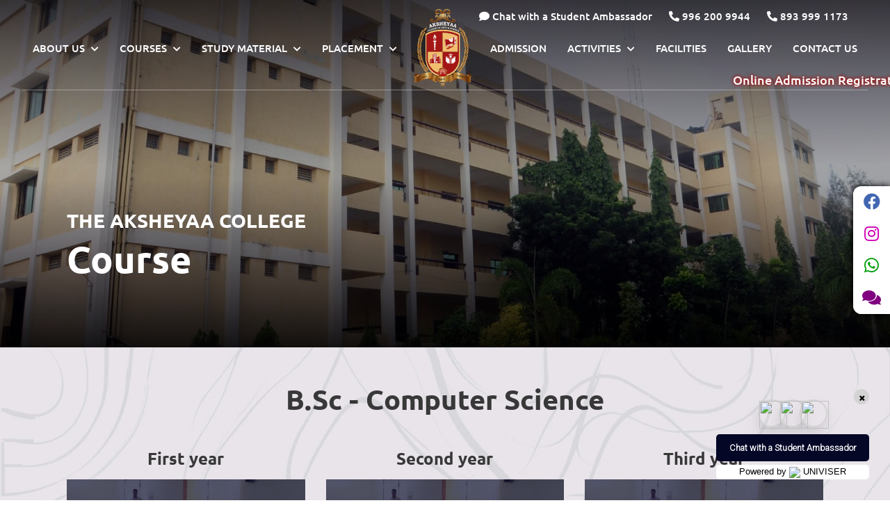

--- FILE ---
content_type: text/html; charset=UTF-8
request_url: https://www.aksheyaacollege.in/bsc-cs-study.php
body_size: 5465
content:
<!doctype html>
<html lang="en">

<head>
    <!-- Required meta tags -->
    <meta charset="utf-8">
    <meta name="viewport" content="width=device-width, initial-scale=1, shrink-to-fit=no">
    <meta name="theme-color" content="#040726" />
    <meta name="keywords" content="Aksheya" />
    <meta name="description" content="Aksheya" />

      <link rel="icon" href="images/favicon.png" type="image/x-icon" />
  <link rel="shortcut icon" href="images/favicon.png" type="image/x-icon" />
    <meta property="og:title" content="Aksheya" />
    <meta property="og:type" content="Website" />
    <meta property="og:url" content="" />
    <meta property="og:image" content="images/logo3.png" />
    <meta property="og:description" content="Aksheya" />
    <meta property="og:site_name" content="Aksheya" />
      <link rel="stylesheet" href="https://pro.fontawesome.com/releases/v5.10.0/css/all.css"
    integrity="sha384-AYmEC3Yw5cVb3ZcuHtOA93w35dYTsvhLPVnYs9eStHfGJvOvKxVfELGroGkvsg+p" crossorigin="anonymous" />
  <!-- Bootstrap CSS -->
  <link rel="stylesheet" href="css/bootstrap.css">
  <link rel="stylesheet" href="css/slick.min.css">
  <link rel="stylesheet" href="css/style.css">
  <link rel="stylesheet" href="css/univiser_popup_style.css">
  <!-- Global site tag (gtag.js) - Google Analytics -->

<script async src="https://www.googletagmanager.com/gtag/js?id=G-BRFBWRDGEH"></script>
<script>
  window.dataLayer = window.dataLayer || [];
  function gtag(){dataLayer.push(arguments);}
  gtag('js', new Date());

  gtag('config', 'G-BRFBWRDGEH');
</script>
    <title>Aksheyaa</title>
</head>

<body>
    <header>
    <div class="nav-contact d-none d-md-block">
        <a href="https://aksheyaa.univiser.io/prospect/" target="_blank"><i class="fa fa-comment"></i> Chat with a Student Ambassador</a>
        <a href="tel:9962009944"><i class="fas fa-phone-alt"></i> 996 200 9944</a>
        <a href="tel:8939991173"><i class="fas fa-phone-alt"></i> 893 999 1173</a>
    </div>    
  <nav class="navbar navbar-expand-lg navbar-light" id="banner">
    <a class="navbar-brand logo-with-shrink" href="index.php">
        <img src="images/header-logo.png" class="img-fluid d-none d-md-block">
        <img src="images/logo-2.png" class="img-fluid d-block d-md-none">    
    </a>
    <button class="navbar-toggler" type="button" data-toggle="collapse" data-target="#navbarSupportedContent"
      aria-controls="navbarSupportedContent" aria-expanded="false" aria-label="Toggle navigation">
      <span class="navbar-toggler-icon"></span>
    </button>

    <div class="collapse navbar-collapse" id="navbarSupportedContent">
      <ul class="navbar-nav m-auto">
        <li class="nav-item align-self-center d-none d-md-block">
          <a class="nav-link1" href="index.php">
              <img src="images/logo-2.png" class="nav-scroll-logo">
          </a>
        </li>
        <li class="nav-item dropdown align-self-center">
          <a class="nav-link" id="navbarDropdownMenuLink" data-toggle="dropdown" aria-haspopup="true"
            aria-expanded="false">About Us&nbsp;<i class="fas fa-chevron-down"></i></a>
          <ul class="dropdown-menu" aria-labelledby="navbarDropdownMenuLink">
            <li><a class="dropdown-item" href="about.php">Profile of Aksheyaa</a></li>
            <li><a class="dropdown-item" href="chairman.php">Chairman's Message</a> </li>
            <li><a class="dropdown-item" href="deen.php">Dean's Message</a> </li>
            <li><a class="dropdown-item" href="principal.php">Principal's Message</a> </li>
          </ul>
        </li>
        <li class="nav-item dropdown align-self-center">
          <a class="nav-link" id="navbarDropdownMenuLink" data-toggle="dropdown" aria-haspopup="true"
            aria-expanded="false">Courses&nbsp;<i class="fas fa-chevron-down"></i></a>
          <ul class="dropdown-menu" aria-labelledby="navbarDropdownMenuLink">
               <li><a class="dropdown-item" href="mcom.php">M.COM</a> </li>
            <li><a class="dropdown-item" href="bsc-cs.php">B.Sc - Computer Science</a></li>
            <li><a class="dropdown-item" href="b-com.php">B.COM - General</a> </li>
            <li><a class="dropdown-item" href="bsc-accounting.php">B.COM - Accounting & Finance</a> </li>
            <li><a class="dropdown-item" href="bca-ca.php">BCA - Computer Application</a> </li>
            <li><a class="dropdown-item" href="bba.php">BBA - Business Administration</a> </li>
            <li><a class="dropdown-item" href="bsc-chemistry.php">B.Sc - Chemistry</a> </li>
            <li><a class="dropdown-item" href="bsc-maths.php">B.Sc - Maths</a> </li>
             <li><a class="dropdown-item" href="ba-tamil.php">B.A - Tamil</a> </li>
            
          </ul>
        </li>
        <li class="nav-item dropdown align-self-center">
          <a class="nav-link" id="navbarDropdownMenuLink" data-toggle="dropdown" aria-haspopup="true"
            aria-expanded="false">Study Material&nbsp;<i class="fas fa-chevron-down"></i></a>
          <ul class="dropdown-menu" aria-labelledby="navbarDropdownMenuLink">
            <li><a class="dropdown-item" href="bsc-cs-study.php">B.Sc - Computer Science</a></li>
            <li><a class="dropdown-item" href="b-com-study.php">B.COM - General</a> </li>
            <li><a class="dropdown-item" href="bsc-accounting-study.php">B.COM - Accounting & Finance</a> </li>
            <li><a class="dropdown-item" href="bca-ca-study.php">BCA - Computer Application</a> </li>
            <li><a class="dropdown-item" href="bba-study.php">BBA - Business Administration</a> </li>
            <li><a class="dropdown-item" href="bsc-chemistry-study.php">B.Sc - Chemistry</a> </li>
            <li><a class="dropdown-item" href="bsc-maths-study.php">B.Sc - Maths</a> </li>
          </ul>
        </li>
        <li class="nav-item dropdown align-self-center">
          <a class="nav-link" id="navbarDropdownMenuLink" data-toggle="dropdown" aria-haspopup="true"
            aria-expanded="false">Placement&nbsp;<i class="fas fa-chevron-down"></i></a>
          <ul class="dropdown-menu" aria-labelledby="navbarDropdownMenuLink">
            <li><a class="dropdown-item" href="training.php">Training and Placement cell</a></li>
            <li><a class="dropdown-item" href="training-offered.php">Training offered</a> </li>
            <li><a class="dropdown-item" href="industrial-visit.php">Industrial Visit</a> </li>
          </ul>
        </li>
        <li class="nav-item text-center logo-without-shrink">
          <a class="nav-link" href="index.php" style="padding: 5px 0;"><img src="images/header-logo.png" class="img-fluid"></a>
        </li>
        <li class="nav-item align-self-center">
          <a class="nav-link" href="admission.php">Admission</a>
        </li>
        <li class="nav-item dropdown align-self-center">
          <a class="nav-link" id="navbarDropdownMenuLink" data-toggle="dropdown" aria-haspopup="true"
            aria-expanded="false">Activities&nbsp;<i class="fas fa-chevron-down"></i></a>
          <ul class="dropdown-menu" aria-labelledby="navbarDropdownMenuLink">
            <li><a class="dropdown-item" href="about.php">Association</a></li>
            <li>
              <a class="dropdown-item  dropdown" id="navbarDropdownMenuLink" data-toggle="dropdown" aria-haspopup="true"
                aria-expanded="false">Co-Curriculam &nbsp;<i class="fas fa-chevron-down"></i></a>
             <ul class="dropdown-menu dropdown-menu2" aria-labelledby="navbarDropdownMenuLink">
                <li><a class="dropdown-item dropdown" href="#">Sports Club</a></li>
                <li><a class="dropdown-item" href="#">NSS</a> </li>
                <li><a class="dropdown-item" href="#">YRC</a> </li>
                <li><a class="dropdown-item" href="#">Red Ribbon Club</a> </li>
              </ul>
            </li>
            <li>
              <a class="dropdown-item  dropdown" id="navbarDropdownMenuLink" data-toggle="dropdown" aria-haspopup="true"
                aria-expanded="false">Extra Curriculam &nbsp;<i class="fas fa-chevron-down"></i></a>
              <ul class="dropdown-menu dropdown-menu2" aria-labelledby="navbarDropdownMenuLink">
                <li><a class="dropdown-item dropdown" href="#">Fine Arts Club</a></li>
                <li><a class="dropdown-item" href="#">Photography Club</a> </li>
                <li><a class="dropdown-item" href="#">Yoga Club</a> </li>
                <li><a class="dropdown-item" href="#">Rotract Club</a> </li>
                <li><a class="dropdown-item" href="#">Consumer Club</a> </li>
              </ul>
            </li>
          </ul>
        </li>
        <li class="nav-item align-self-center">
          <a class="nav-link" href="facility.php">Facilities</a>
        </li>
        <li class="nav-item align-self-center">
          <a class="nav-link" href="gallery.php">Gallery</a>
        </li>
        <li class="nav-item align-self-center">
          <a class="nav-link" href="contact-us.php">Contact Us</a>
        </li>
      </ul>
    </div>
    <marquee id="marquee" behavior="scroll" direction="left" onmouseover="this.stop();" onmouseout="this.start();"><a href="https://forms.gle/ZUrtpgxemrQhB8eJ7" target="_blank">Online Admission Registration Form</a></marquee>
  </nav>
</header>
<div class="sticky-scl">
    <ul>
        <li><a href="https://www.facebook.com/Aksheyaa-College-of-Arts-Science-101315105650442/" target="_blank"><i class="fab fa-facebook"></i></a></li>
        <li><a href="https://www.instagram.com/aksheyaacollege/?hl=en" target="_blank"><i class="fab fa-instagram"></i></a></li>
        <li><a href="https://wa.me/918939991173" target="_blank"><i class="fab fa-whatsapp"></i></a></li>
        <li><a href="https://aksheyaa.univiser.io/prospect/" target="_blank"><i class="fa fa-comments"></i></a></li>
    </ul>
</div>

<div class="loader-wrapper">
    <div class="box">
      <img src="images/logo-2.png" width="200" />
      <div class="container">
        <span class="circle"></span>
        <span class="circle"></span>
        <span class="circle"></span>
        <span class="circle"></span>
      </div>
    </div>
</div>


    <section class="admission-banner course-banner">
        <div class="top-container">
            <div class="content" style="padding:300px 0 40px">
                <div class="row ">
                    <div class="col-md-12 text-left">
                        <h3>THE AKSHEYAA COLLEGE</h3>
                        <h1>Course</h1>
                    </div>
                </div>
            </div>
        </div>
    </section>

    <section class="all-about">
        <div class="top-container">            
            <div class="Semester1">
                <h1 class="text-center mb-3">B.Sc - Computer Science</h1>
                <div class="row text-center mt-5">
                    <div class="col-md-4 mb-3">
                        <h4>First year</h4>
                        <a target="_blank" href="https://drive.google.com/file/d/17xAfGQvKFe-AvzhjpmumUrbsq9wmcqOQ/view">
                            <div class="semester my-3">
                                <h5>Semester 1</h5>
                            </div>
                        </a>
                        <a target="_blank" href="https://drive.google.com/file/d/17xAfGQvKFe-AvzhjpmumUrbsq9wmcqOQ/view">
                            <div class="semester my-3">
                                <h5>Semester 2</h5>
                            </div>
                        </a>
                    </div>
                    <div class="col-md-4 mb-3">
                        <h4>Second year</h4>
                        <a target="_blank" href="https://drive.google.com/file/d/1Q_KqrRoLe_8PnshSM1LT25km9Aj_Wkk3/view">
                            <div class="semester my-3">
                                <h5>Semester 3</h5>
                            </div>
                        </a>

                        <a target="_blank" href="https://drive.google.com/file/d/1Q_KqrRoLe_8PnshSM1LT25km9Aj_Wkk3/view">
                            <div class="semester my-3">
                                <h5>Semester 4</h5>
                            </div>
                        </a>
                    </div>
                    <div class="col-md-4 mb-3">
                        <h4>Third year</h4>
                        <a target="_blank" href="https://drive.google.com/file/d/1vWcMouYBeIH9oZHDCOBhboBxlj6kU2gq/view">
                            <div class="semester my-3">
                                <h5>Semester 5</h5>
                            </div>
                        </a>

                        <a target="_blank" href="https://drive.google.com/file/d/1vWcMouYBeIH9oZHDCOBhboBxlj6kU2gq/view">
                            <div class="semester my-3">
                                <h5>Semester 6</h5>
                            </div>
                        </a>
                    </div>
                </div>
            </div>

            <div>
                <h1 class="text-center mb-3">Notes</h1>
                <div class="row text-center mt-md-5">
                    <div class="col-md-4 mb-3 mobile">
                        <h4>Semester 1</h4>
                    </div>
                    <div class="col-md-4 mb-3 mobile">
                        <h4>Semester 2</h4>
                    </div>
                    <div class="col-md-4 mb-3 mobile">
                        <h4>Semester 3</h4>
                    </div>
                </div>

                <div class="row exams">
                    <div class="col-md-4 border-right">
                        <h4>Semester 1</h4>
                        <ul>
                            <li><a target="_blank" href="https://drive.google.com/file/d/1j08qB7MZTMo86GS4-d9YO8pIMIE8YpBq/view">Tamil - I</a></li>
                            <li><a target="_blank" href="https://drive.google.com/file/d/17zKlMdiGJm-KB_l1pMLkVLIw1GFMNeFC/view">Communicative English - I</a></li>
                            <li><a target="_blank" href="https://drive.google.com/file/d/1Qvrn1GQxLqHfg8g0kKQalzU-lkHzKtNA/view">Python</a></li>
                            <li><a target="_blank" href="#">Allied Mathematics - I</a></li>
                        </ul>
                    </div>
                    <div class="col-md-4 border-right">
                        <h4>Semester 3</h4>
                        <ul>
                            <li><a target="_blank" href="https://drive.google.com/file/d/1b9D6zAe5uQgUln45udy1IF6brItJmG7_/view">Tamil - III</a></li>
                            <li><a target="_blank" href="#">Communicative English - III</a></li>
                            <li><a target="_blank" href="https://drive.google.com/file/d/1HQvImgojJyGsuvsqGEeUG4TdRLrqaBF9/view">Java and Data structure</a></li>
                            <li><a target="_blank" href="#">Statistics - I</a></li>
                        </ul>
                    </div>
                    <div class="col-md-4">
                        <h4>Semester 5</h4>
                        <ul>
                            <li><a target="_blank" href="https://drive.google.com/file/d/1IaTTUOU5HQVKdNpbMg-ZSqQOkJGaR-Ln/view">Operating System</a></li>
                            <li><a target="_blank" href="https://drive.google.com/file/d/17y7RyX4Ub1BnbBxHqbjHH5-3RCOPpThs/view">Database Management System</a></li>
                            <li><a target="_blank" href="https://drive.google.com/file/d/1ZP2LYjy7boxJ5Ah9lUgO-uWXecJx-5U_/view">Computer Architecture and Organization</a></li>
                            <li><a target="_blank" href="https://drive.google.com/file/d/1Ao8xclQosdFLzbLeTs5GDPwBvYTZ2Zu_/view">Visual Programming</a></li>
                        </ul>
                    </div>
                </div>
            </div>
        </div>
    </section>

    <footer>
  <div class="container-fluid px-4">
    <viv class="row no-gutters">
      <div class="col-md-3 address">
        <img src="images/footer-logo.png" class="footer-logo img-fluid mb-3">
        <h6>Address :</h6>
        <p>Aksheyaa College of Arts & Science<br> 
        Puludivakkam (Near Nelvoy),<br> 
         Maduranthakam Taluk, <br> 
         Chengalpattu Dist,<br>
         Tamil Nadu – 603 314.
      </div>
      <div class="col-md-9">
        <div class="row no-gutters justify-content-center">
          <div class="col-md-2 col-6">
            <p>Links:</p>
            <ul>
              <li><a href="admission.php">Admission</a></li>
              <li><a href="gallery.php">Gallery</a></li>
              <li><a href="contact-us.php">Contact Us</a></li>
              <li><a href="scholarship.php">Scholarship</a></li>
              <li><a href="law.php">Code of Conduct</a></li>
            </ul>
          </div>
          <div class="col-md-2 col-6">
            <p>About Us:</p>
            <ul>
              <li><a href="about.php">Profile of Aksheya</a></li>
              <li><a href="chairman.php">Chairman's Message</a></li>
              <li><a href="deen.php">Dean's Message</a></li>
              <li><a href="principal.php">Principal's Message</a></li>
            </ul>
          </div>
          <div class="col-md-3 col-6">
            <p>Courses:</p>
            <ul>
            <li><a href="mcom.php">M.COM</a> </li>
            <li><a href="bsc-cs.php">B.Sc - Computer Science</a></li>
            <li><a href="b-com.php">B.COM - General</a> </li>
            <li><a href="bsc-accounting.php">B.COM - Accounting & Finance</a> </li>
            <li><a href="bca-ca.php">BCA - Computer Application</a> </li>
            <li><a href="bba.php">BBA - Business Administration</a> </li>
            <li><a href="bsc-chemistry.php">B.Sc - Chemistry</a> </li>
            <li><a href="bsc-maths.php">B.Sc - Maths</a> </li>
             <li><a href="ba-tamil.php">B.A - Tamil</a> </li>
            </ul>
          </div>
          <div class="col-md-3 col-6 pl-3 pl-md-0">
            <p>Study Materials :</p>
            <ul>
            <li><a href="bsc-cs-study.php">B.Sc - Computer Science</a></li>
            <li><a href="b-com-study.php">B.COM - General</a> </li>
            <li><a href="bsc-accounting-study.php">B.COM - Accounting & Finance</a> </li>
            <li><a href="bca-ca-study.php">BCA - Computer Application</a> </li>
            <li><a href="bba-study.php">BBA - Business Administration</a> </li>
            <li><a href="bsc-chemistry-study.php">B.Sc - Chemistry</a> </li>
            <li><a href="bsc-maths-study.php">B.Sc - Maths</a> </li>
            </ul>
          </div>
          <div class="col-md-2 col-12">
            <p>Placement :</p>
            <ul>
              <li><a href="training.php">Training&nbsp;&&nbsp;Placement&nbsp;Cell</a></li>
              <li><a href="training-offered.php">Training Offered</a></li>
              <li><a href="industrial-visit.php">Industrial Visits</a></li>
            </ul>
          </div>
        </div>


        <div class="row no-gutters justify-content-center mt-4">
          <div class="col-md-2 col-6">
            <p>Facilities :</p>
            <ul>
              <li><a href="facility.php#library">Library</a></li>
              <li><a href="facility.php#lab">Lab</a></li>
              <li><a href="facility.php#language">Language Lab</a></li>
              <li><a href="facility.php#transport">Transport</a></li>
              <li><a href="facility.php#hostel">Hostel</a></li>
            </ul>
          </div>
          <div class="col-md-2 col-6">
            <p>Activities :</p>
            <ul>
              <li><a href="#">Assosiations</a></li>
            </ul>
            <p>Co- Curriculam :</p>
            <ul>
              <li><a href="#">Sports Club</a></li>
              <li><a href="#">NSS</a></li>
              <li><a href="#">YRC</a></li>
              <li><a href="#">Red Ribbon Club</a></li>
            </ul>
          </div>
          <div class="col-md-2 col-12">
            <p>Extra Curriculam :</p>
            <ul>
              <li><a href="#">Fine Arts Club</a></a></li>
              <li><a href="#">Fine Arts Club</a></li>
              <li><a href="#">Yoga Cub</a></li>
              <li><a href="#">Rotract Club</a></li>
              <li><a href="#">Consumers Club</a></li>
            </ul>
          </div>
          <div class="col-md-3 col-12">
            <div class="address">
              <p><i class="fas fa-phone-alt"></i><a href="tel:9962009944"> 996 200 9944</a></p>
              <p><i class="fas fa-phone-alt"></i><a href="tel:+91 8939991173"> 893 999 1173</a></p>
              <p><i class="fas fa-envelope"></i> <a href="mailto:acas.academic@gmail.com">acas.academic@gmail.com</a>
              </p>
              <p class="d-flex"><i class="fa fa-comment"></i> <a href="https://aksheyaa.univiser.io/prospect/" target="_blank">Chat with a Student Ambassador</a>
              </p>
            </div>
          </div>
          <div class="col-md-3 col-12 pl-md-5">
            <p>Follow us:</p>
            <ul class="left-list mb-3 mt-1">
              <li><a href="https://www.facebook.com/Aksheyaa-College-of-Arts-Science-101315105650442/" target="_blank"><i class="fab fa-facebook"></i></a></li>
              <li><a href="#" target="_blank"><i class="fab fa-twitter"></i></a></li>
              <li><a href="https://www.instagram.com/aksheyaacollege/?hl=en" target="_blank"><i class="fab fa-instagram"></i></a></li>
            </ul>
          </div>
        </div>
        <div class="row justify-content-end">
        <div class="col-md-5 col-12">
            <ul class="right-list">
              <li><a href="faq.php">FAQ</a></li>
              <li><a href="contact-us.php">Help Desk</a></li>
              <li><a href="contact-us.php">Support</a></li>
            </ul>
          </div>
        </div>
      </div>
  </div>
  </div>
  <hr>
  <div class="top-container">
    <div class="row">
      <div class="col-md-12 d-flex justify-content-between align-items-center flex-column flex-md-row">
        <p class="mb-2 copy-rights">Copyright ©2024 All Rights Reserved.</p>
        <p class="mb-2 copy-rights">
            Powered by
            <a href="http://bluesiliconinfotech.com/" target="_blank">
                <img src="images/bg-icon.png" width="25" /> Blue Silicon Infotech</a>
        </p>
      </div>
    </div>
  </div>

</footer>

<div class="uni_small_panel_main">
		<div class="uni_small_panel" style="display: none;">
			<button class="uni_close_btn" onclick="closeChatPopup()">&#215;</button>
			<div class="uni_image_set">
				<img class="uni_dynamicImage" src="https://64.media.tumblr.com/695ce9a82c8974ccbbfc7cad40020c62/tumblr_o9c9rnRZNY1qbmm1co1_1280.gifv">
				<img class="uni_dynamicImage" src="https://64.media.tumblr.com/695ce9a82c8974ccbbfc7cad40020c62/tumblr_o9c9rnRZNY1qbmm1co1_1280.gifv">
				<img class="uni_dynamicImage" src="https://64.media.tumblr.com/695ce9a82c8974ccbbfc7cad40020c62/tumblr_o9c9rnRZNY1qbmm1co1_1280.gifv">
			</div>
			<div class="uni_chat_btn" onclick="uni_yesBtn()">
				<span>Chat with a Student Ambassador</span>
			</div>
			<a href="https://univiser.io" target="_blank">
				<small>Powered by 
					<img src="https://static.univiser.io/common/images/logo.png" width="13px"> UNIVISER
				</small>
			</a>
		</div>

		<div class="uni_image_set uni_chat_open_btn" onclick="openChatPopup()">
			<div class="uni_image_set_inner">
				<img class="uni_dynamicImage" src="https://64.media.tumblr.com/695ce9a82c8974ccbbfc7cad40020c62/tumblr_o9c9rnRZNY1qbmm1co1_1280.gifv">
				<img class="uni_dynamicImage" src="https://64.media.tumblr.com/695ce9a82c8974ccbbfc7cad40020c62/tumblr_o9c9rnRZNY1qbmm1co1_1280.gifv">
				<img class="uni_dynamicImage" src="https://64.media.tumblr.com/695ce9a82c8974ccbbfc7cad40020c62/tumblr_o9c9rnRZNY1qbmm1co1_1280.gifv">
			</div>
			<button>Chat!</button>
		</div>
	</div>    <script src="js/bootstrap.js"></script>
<script src="js/jquery.min.js"></script>
<script src="js/slick.min.js"></script>
<script src='https://IGQVJWbHpmdEJPOXg5OUp0U0otem5vcVQ3YWt2UGJpVUttS2h1YjQ1MmlZAck53Mk5VNzVqSmR1QkRjd2hIWXd6WUtRcWYwSkM1dHNnUmxqNjdGNHV5VE9lM1pGZAUNmYlR6SlhhRmRR.herokuapp.com/token.js'></script>
<script src="js/instafeed.min.js"></script>
<script src="js/univiser_popup_script.js"></script>

<script>
    $(document).ready(function(){
        $(window).on("load",function(){
             $(".loader-wrapper").fadeOut("slow");
        });
    })
    
    document.addEventListener('contextmenu', event => event.preventDefault());
</script>

<script type="text/javascript">
    var feed = new Instafeed({
      accessToken: 'IGQVJWbHpmdEJPOXg5OUp0U0otem5vcVQ3YWt2UGJpVUttS2h1YjQ1MmlZAck53Mk5VNzVqSmR1QkRjd2hIWXd6WUtRcWYwSkM1dHNnUmxqNjdGNHV5VE9lM1pGZAUNmYlR6SlhhRmRR'
    });
    feed.run();
</script>

<script>
  $(document).on("scroll", function () {
    if ($(document).scrollTop() > 86) {
      $("#banner").addClass("shrink");
      $("#marquee").hide();
    } else {
      $("#banner").removeClass("shrink");
      $("#marquee").show();
    }
  });
   $(document).click(function (e) {
            $('.closed3').on('click', function () {
                $('.collapse').removeClass('show');
            });
        });

        $('.counting').each(function() {
  var $this = $(this),
      countTo = $this.attr('data-count');
  
  $({ countNum: $this.text()}).animate({
    countNum: countTo
  },

  {

    duration: 3000,
    easing:'linear',
    step: function() {
      $this.text(Math.floor(this.countNum));
    },
    complete: function() {
      $this.text(this.countNum);
      //alert('finished');
    }

  });  
  

});
</script>
<script>
  $('.slider').slick({
    arrows: true,
    infinite: true,
    slidesToShow: 1,
    accessibility: true,
    autoplay: true,
    autoplaySpeed: 3000,
    prevArrow: "<span class='arrow prev'><i class='fas fa-angle-left'></i></span>",
    nextArrow: "<span class='arrow next'><i class='fas fa-angle-right'></i></span>",

    responsive: [{
        breakpoint: 1024,
        settings: {
          slidesToShow: 1,
          slidesToScroll: 1,
          infinite: true,
        }
      },
      {
        breakpoint: 600,
        settings: {
          slidesToShow: 1,
          slidesToScroll: 1
        }
      },
      {
        breakpoint: 480,
        settings: {
          slidesToShow: 1,
          slidesToScroll: 1
        }
      }
      // You can unslick at a given breakpoint now by adding:
      // settings: "unslick"
      // instead of a settings object
    ]
  });

$('.slider-gallery').slick({
    arrows: true,
    infinite: true,
    slidesToShow: 1,
    accessibility: true,
    autoplay: true,
    autoplaySpeed: 3000,
    prevArrow: "<span class='arrow prev'><i class='fas fa-angle-left'></i></span>",
    nextArrow: "<span class='arrow next'><i class='fas fa-angle-right'></i></span>",

    responsive: [{
        breakpoint: 1024,
        settings: {
          slidesToShow: 1,
          slidesToScroll: 1,
          infinite: true,
        }
      },
      {
        breakpoint: 600,
        settings: {
          slidesToShow: 1,
          slidesToScroll: 1
        }
      },
      {
        breakpoint: 480,
        settings: {
          slidesToShow: 1,
          slidesToScroll: 1
        }
      }
      // You can unslick at a given breakpoint now by adding:
      // settings: "unslick"
      // instead of a settings object
    ]
  });
  
  
  $('.slider-news').slick({
    arrows: true,
    infinite: true,
    slidesToShow: 3,
    margin: 10,
    accessibility: true,
    autoplay: true,
    autoplaySpeed: 3000,
    prevArrow: "<span class='arrow prev'><i class='fas fa-angle-left'></i></span>",
    nextArrow: "<span class='arrow next'><i class='fas fa-angle-right'></i></span>",

    responsive: [{
        breakpoint: 1024,
        settings: {
          slidesToShow: 3,
          slidesToScroll: 1,
          infinite: true,
        }
      },
      {
        breakpoint: 600,
        settings: {
          slidesToShow: 1,
          slidesToScroll: 1
        }
      },
      {
        breakpoint: 480,
        settings: {
          slidesToShow: 1,
          slidesToScroll: 1
        }
      }
    ]
  });
  $('.slider-testimonials').slick({
    arrows: true,
    infinite: true,
    slidesToShow: 1,
   	dots: true,
    accessibility: true,
    autoplay: true,
    autoplaySpeed: 3000,
    prevArrow: "<span class='arrow prev'><i class='fas fa-angle-left'></i></span>",
    nextArrow: "<span class='arrow next'><i class='fas fa-angle-right'></i></span>",

    responsive: [{
        breakpoint: 1024,
        settings: {
          slidesToShow: 1,
          slidesToScroll: 1,
          infinite: true,
        }
      },
      {
        breakpoint: 600,
        settings: {
          slidesToShow: 1,
          slidesToScroll: 1
        }
      },
      {
        breakpoint: 480,
        settings: {
          slidesToShow: 1,
          slidesToScroll: 1
        }
      }
    ]
  });
  
  $('.slider-partners').slick({
    arrows: false,
    infinite: true,
    slidesToShow: 6,
   	dots: true,
    accessibility: true,
    autoplay: true,
    autoplaySpeed: 2000,
    prevArrow: "<span class='arrow prev'><i class='fas fa-angle-left'></i></span>",
    nextArrow: "<span class='arrow next'><i class='fas fa-angle-right'></i></span>",

    responsive: [{
        breakpoint: 1024,
        settings: {
          slidesToShow: 4,
          slidesToScroll: 1,
          infinite: true,
        }
      },
      {
        breakpoint: 600,
        settings: {
          slidesToShow: 1,
          slidesToScroll: 1
        }
      },
      {
        breakpoint: 480,
        settings: {
          slidesToShow: 1,
          slidesToScroll: 1
        }
      }
    ]
  });

  $('.slider-aims').slick({
    arrows: false,
    infinite: true,
    slidesToShow: 1,
   	dots: true,
    accessibility: true,
    autoplay: true,
    autoplaySpeed: 3000,
    prevArrow: "<span class='arrow prev'><i class='fas fa-angle-left'></i></span>",
    nextArrow: "<span class='arrow next'><i class='fas fa-angle-right'></i></span>",

    responsive: [{
        breakpoint: 1024,
        settings: {
          slidesToShow: 1,
          slidesToScroll: 1,
          infinite: true,
        }
      },
      {
        breakpoint: 600,
        settings: {
          slidesToShow: 1,
          slidesToScroll: 1
        }
      },
      {
        breakpoint: 480,
        settings: {
          slidesToShow: 1,
          slidesToScroll: 1
        }
      }
    ]
  });

 </script>
   
</body>

</html>

--- FILE ---
content_type: text/css
request_url: https://www.aksheyaacollege.in/css/style.css
body_size: 3936
content:
@font-face{font-family:ubuntu-bold;src:url(../fonts/ubuntu-bold/ubuntu-bold\ Essential\ Alt\ Medium.otf)}@font-face{font-family:ubuntu-bold;src:url(../fonts/ubuntu-bold/ubuntu-bold\ Pro\ Bold.otf)}@font-face{font-family:ubuntu-bold-light;src:url(../fonts/ubuntu-bold/ubuntu-bold\ Essential\ Light.otf)}@font-face{font-family:ubuntu-regular;src:url(../fonts/ubuntu-bold/ubuntu-bold\ Essential\ UltraLight.otf)}@font-face{font-family:ubuntu-regular-medium;src:url(../fonts/ubuntu-bold/ubuntu-bold\ Essential\ Medium.otf)}@font-face{font-family:ubuntu-regular-light;src:url(../fonts/ubuntu-bold/ubuntu-bold\ Essential\ UltraLight\ It.otf)}@font-face{font-family:Cinzel;src:url(../fonts/cinzel/Cinzel-Bold.otf)}@font-face{font-family:ubuntu-bold;src:url(../fonts/cinzel/CinzelDecorative-Regular.otf)}@font-face{font-family:ubuntu-medium;src:url(../fonts/ubuntu/Ubuntu-Medium.ttf)}@font-face{font-family:ubuntu-bold;src:url(../fonts/ubuntu/Ubuntu-Bold.ttf)}@font-face{font-family:ubuntu-light;src:url(../fonts/ubuntu/Ubuntu-Light.ttf)}@font-face{font-family:ubuntu-regular;src:url(../fonts/ubuntu/Ubuntu-Regular.ttf)}::-moz-selection{color:#fff;background:#040726}::selection{color:#fff;background:#040726}html{height:100%;width:100%;scroll-behavior:smooth}body{height:100%;width:100%;font-family:ubuntu-medium;color:#383839}.top-container{width:85%;margin:50px auto}ul{padding:0;margin:0}li{list-style:none;margin:5px 0;font-size:15px}h1,h2,h3,h4,h5{font-family:ubuntu-bold}h5{font-size:25px;color:#383839}a:hover{text-decoration:none}hr{margin-top:7px;margin-bottom:7px;border:0;border-top:1px solid red}.loader-wrapper{position:fixed;width:100%;height:100vh;display:flex;justify-content:center;align-items:center;background:#1a237e;z-index:9999999999}.box{width:300px;height:300px;background:#1a237e;display:flex;flex-direction:column;justify-content:center;align-items:center}.box img{margin-bottom:30px}.box .container{height:15px;width:105px;display:flex;position:relative}.box .container .circle{width:15px;height:15px;border-radius:50%;background-color:#fff;animation:move 500ms linear 0 infinite;margin-right:30px}.box .container .circle:first-child{position:absolute;top:0;left:0;animation:grow 500ms linear 0 infinite;transition:.3s}.box .container .circle:last-child{position:absolute;top:0;right:0;margin-right:0;animation:grow 500ms linear 0 infinite reverse;transition:.3s}@keyframes grow{from{transform:scale(0);opacity:0}to{transform:scale(1);opacity:1}}@keyframes move{from{transform:translateX(0px)}to{transform:translateX(45px)}}.top-container{margin:0 auto;width:85%;position:relative;z-index:1}.navbar-light .navbar-nav .nav-link.active{color:#1b4c8d!important}.navbar-light .navbar-nav .nav-link{color:#fff;text-transform:uppercase;font-size:15px;padding:20px 5px;margin:0 10px;font-family:ubuntu-medium;cursor:pointer}.navbar-light .navbar-nav .nav-link i{font-size:12px;margin-left:5px;transition:.3s}.navbar{width:100%;position:absolute;background:transparent;padding:.5rem 0;z-index:99}.navbar-nav.m-auto{border-bottom:solid 1px #dedede6e}.nav-scroll-logo{width:200px;padding:20px 0;margin-right:15px}.shrink{position:fixed;background:#040726;z-index:99;padding:0}.shrink .navbar-nav.m-auto{border:none}.logo-with-shrink{display:none}.nav-link1{display:none}.shrink .nav-link1{display:block}.shrink .logo-without-shrink{display:none}.nav-contact{position:absolute;top:10px;right:50px;z-index:100}.nav-contact a{color:#fff;text-decoration:none;font-size:15px;margin:0 10px}h5{font-size:23px;color:#383839}.btn-primary{color:#000;background-color:transparent;border:solid 1px #000;padding:10px 20px;border-radius:0}.navbar marquee{position:absolute;bottom:0;left:0;color:#fff;padding:10px 0;z-index:9}.navbar marquee a{color:#fff;font-size:18px;text-shadow:0 0 5px #a41615,0 0 5px #a41615}.sticky-scl{position:fixed;top:50%;right:0;transform:translateY(-50%);background-color:#fff;border-radius:12px 0 0 12px;box-shadow:0 0 10px #000;overflow:hidden;z-index:999}.sticky-scl ul li:nth-child(2){color:#cf00b4}.sticky-scl ul li:nth-child(3){color:#009f0b}.sticky-scl ul li:first-child{color:#4267B2}.sticky-scl ul li:last-child{color:purple}.sticky-scl ul li a{color:currentColor}.sticky-scl ul li a i{font-size:24px}.sticky-scl ul li{background-color:#fff;color:#040726;padding:10px 13px;width:100%;transition:.3s;text-align:center;margin:0!important}.sticky-scl ul li:hover{background-color:#ff0adf;color:#fff}.sticky-scl ul li:first-child:hover{background-color:#4267B2;color:#fff}.sticky-scl ul li:nth-child(3):hover{background-color:#01ba0e;color:#fff}.sticky-scl ul li:last-child:hover{background-color:purple;color:#fff}.arrow.prev.slick-arrow{position:absolute;top:-15px;right:40px;background:#040726;height:30px;width:30px;border-radius:20px;color:#fff;text-align:center;font-size:20px;line-height:1.7;z-index:9}.arrow.next.slick-arrow{position:absolute;top:-15px;right:0;background:#040726;height:30px;width:30px;border-radius:20px;color:#fff;text-align:center;font-size:20px;line-height:1.7}.navbar-light .navbar-nav .active>.nav-link,.navbar-light .navbar-nav .nav-link.active,.navbar-light .navbar-nav .nav-link.show,.navbar-light .navbar-nav .show>.nav-link{color:#fff!important}header .navbar-nav li:hover > ul.dropdown-menu{padding:0;display:block;border-radius:0;left:12px;top:48px;border:0;box-shadow:0 2px 4px #000}ul.dropdown-menu.dropdown-menu1{position:absolute;top:43px!important;left:178px!important}ul.dropdown-menu.dropdown-menu2{position:absolute;top:43px!important;left:178px!important}header .nav-item:hover > a > i{transform:rotate(180deg)}.dropdown-item{display:block;font-size:14px;width:100%;padding:10px 1.5rem}header .dropdown-item:focus,.dropdown-item:hover{color:#fff;text-decoration:none;background-color:#040726}header .navbar-nav li{margin:0}header .dropdown-menu > li > a:hover:after{text-decoration:underline;transform:rotate(-90deg)}.navbar-light .navbar-nav .nav-link:hover{color:#fff}.navbar-light .navbar-nav .nav-link:focus,.navbar-light .navbar-nav .nav-link:hover{color:#fff!important}.learn-btn{background-color:transparent;color:#040726;border:1px solid #040726}.learn-btn:hover{background-color:#040726;color:#fff}.hero-banner{background:url(../images/Home-banner.jpg);background-size:cover!important;background-repeat:no-repeat!important;background-position:bottom center!important;height:700px}.hero-banner h1{font-family:none;font-size:80px;color:#fff;margin-bottom:0;line-height:60px}.hero-banner h2{font-family:none;font-size:28px;color:#fff;margin-bottom:0!important}.hero-banner h3{font-size:32px;color:#fff;margin-top:40px}.hero-banner .content{color:#fff;text-align:center;padding:150px 0}#instafeed{height:500px;overflow:hidden;margin-bottom:50px}.about-banner{background:url(../images/about-banner.jpg);background-size:cover!important;background-repeat:no-repeat!important;background-position:bottom center!important;height:500px}.about-banner .content{color:#fff;text-align:center;padding:240px 0 150px}.about-banner h1{font-size:50px;color:#fff;margin-bottom:0}.admission-banner{position:relative;background:url(../images/admission-banner2.JPG);background-size:cover!important;background-repeat:no-repeat!important;background-position:top center!important;height:500px}.admission-banner::after{content:'';position:absolute;top:0;left:0;width:100%;height:100%;background-color:#0005}.admission-banner h3{font-family:ubuntu-bold;color:#fff}.admission-banner .content h1{font-size:54px;margin:0;font-family:ubuntu-bold;color:#fff}.admission-btn{border:1px solid #040726;border-radius:50px;padding:15px 20px;color:#040726;text-align:center;margin:10px;transition:.3s}.admission-btn:hover{color:#fff;background-color:#040726}.industrial-banner{background:url(../images/training-bg2.JPG);background-position:center!important}.principal-banner{background:url(../images/about-banner.jpg)}.chairman-banner{background:url(../images/about-banner.jpg)}.deen-banner{background:url(../images/about-banner.jpg)}.training-banner{background:url(../images/training-bg2.JPG);background-position:center!important}.placement-banner{background:url(../images/training-bg2.JPG);background-position:center!important}.contact-banner{background:url(../images/contact-banner.jpg)}.gallery-banner{background:url(../images/gallery-banner.jpg)}.scholarship-banner{background:url(../images/scholarship-banner.jpg)}.law-banner{background:url(../images/Code-of-conduct-Banner.jpg)}.course-banner{background:url(../images/course-banner.jpg)}.study-banner{background:url(../images/study-banner.jpg)}.facility-banner{background:url(../images/facility-banner2.jpg)}.news-events .card{margin:0 10px;border:none}.news-events .card p{font-size:14px}.news-events h4,h5{font-family:ubuntu-bold;color:#040726}.news-events{margin:30px 0}.news-events .slides img{width:363px;height:278px}.news-events h1{font-family:ubuntu-bold;font-weight:300}.news-events .slick-list{padding:30px 0}.news-events a{color:#040726}.courses .card{box-shadow:0 0 15px #00000029}.courses .card-body{padding:20px}.vision{background:url(../images/admission-bg.jpg);background-size:cover!important;background-repeat:no-repeat!important;background-position:bottom center!important;padding:40px 0}.vision .admission p{font-size:16px;line-height:34px}.students{position:relative;color:#fff;background:url(../images/count-bg.jpg);background-size:cover;background-repeat:no-repeat;background-position:center;padding:70px 0 40px;z-index:1}.students:after{content:"";position:absolute;top:0;left:0;width:100%;height:100%;background:#000000bd;z-index:-1}.students h2{font-family:ubuntu-bold;font-size:55px}.students h3{color:#F1BE6F;font-family:ubuntu-bold}.students img{width:55%}.students .border-rightside{position:relative}.students .border-rightside:after{content:"";position:absolute;top:25%;right:0;height:65%;width:1px;background:#ffffff9c}.counting{color:#fff;margin-left:30px;font-size:25px;font-family:ubuntu-bold;font-size:55px}.scholarship{line-height:2}.scholarship li{font-weight:900;color:#000}.code li{line-height:1.5;margin:20px 0}.sidebar li{position:relative;text-align:center;padding:17px 15px;background:#fff;clip-path:polygon(0% 0%,90% 0%,100% 50%,90% 100%,0% 100%)}.sidebar li a{position:relative;display:block;color:#040726;font-family:ubuntu-bold;font-size:22px;text-decoration:none;transition:.7s;z-index:2}.sidebar li::after{content:'';position:absolute;top:0;left:0;width:10px;height:100%;background-color:#040726;transition:.5s;z-index:1}.sidebar li:hover a{color:#fff}.sidebar li:hover::after{width:100%;clip-path:polygon(0% 0%,90% 0%,100% 50%,90% 100%,0% 100%)}.sidebar li.active{background:#040726}.sidebar li.active a{color:#fff}.hours{background:#040726;color:#fff;text-align:center;padding:23px;font-size:35px;font-family:ubuntu-bold}.semester{background:url(../images/semester.jpg);background-size:cover;background-repeat:no-repeat;background-position:center;position:relative;z-index:1}.semester:after{content:"";position:absolute;top:0;left:0;background:#040726b0;height:100%;width:100%;z-index:-1}.semester h5{color:#fff;font-size:30px;text-align:center;padding:55px;margin:0}.Semester{padding:65px 0}.Semester1{padding:0}.exams{border:solid 1px #515151;padding:40px 15px}.exams ul{margin:0}.exams li{margin:10px 30px;font-size:17px}.exams li a{color:#000}.exams h4{display:none}.exams .border-right{border-right:solid 1px #515151!important}.parters{padding:40px 0}.parters h5{font-family:ubuntu-bold;color:#040726}.parters h1{font-family:ubuntu-bold;font-weight:300}.parters .slider-partners .slides{box-shadow:0 0 15px #00000029;margin:10px}.parters .slick-slide{margin:0 10px 0 0}.lab{background:#0000001a}.transport{background:#0000001a}.slick-dots{display:flex;justify-content:center;margin:0;padding:1rem 0;list-style-type:none}.slick-dots li{margin:0 .25rem}.slick-dots button{display:block;width:10px;height:10px;padding:0;border:none;border-radius:100%;background-color:#e2e2e2;text-indent:-9999px}.slick-dots li.slick-active button{background-color:#040726}.testimonial img{border-radius:30px}.testimonial h1{font-family:ubuntu-bold;font-weight:300}.testimonial h3{font-family:ubuntu-bold;margin:0}.testimonial h6{font-family:ubuntu-bold;color:#A41615;margin:0}.testimonial{background:url(../images/admission-bg.jpg);background-size:cover!important;background-repeat:no-repeat!important;background-position:bottom center!important;padding:40px 0 75px}.testimonial .Parents-Testimonials .test-content{text-align:center;padding:35px 60px;background:#F1BE6F29;border-radius:15px}.testimonial .career-Testimonials .test-content{text-align:center;padding:35px 60px;background:#04072629;border-radius:15px}.testimonial .arrow.next.slick-arrow{top:60px;right:26%;background:transparent;color:#000;font-size:40px}.testimonial .arrow.prev.slick-arrow{top:60px;left:25%;background:transparent;color:#000;font-size:40px}.testimonial .slick-dots{display:flex;justify-content:center;margin-top:-30px;padding:0;list-style-type:none}.testimonial .slick-dots button{background-color:#aaa;text-indent:-9999px}.testimonial p{height:200px}.all-about{padding:50px 0;background:url(../images/admission-bg.jpg);background-size:cover!important;background-repeat:no-repeat!important;background-position:bottom center!important}.all-about h1{font-family:ubuntu-bold}.all-about h6{font-size:20px}.all-about h3{font-size:22px}.all-about p{text-align:justify}.all-about .image-border{border:solid 15px #fff}.all-about .admission h3{font-family:ubuntu-bold;font-size:22px;margin:20px 0}.form h1{font-family:ubuntu-bold;font-weight:300}.form{padding:70px 0}.form .form-control{height:60px;padding:0 10px;font-size:20px;font-family:ubuntu-bold-light;color:#707070;border-bottom:3px solid #ced4da!important;border-radius:0;border:none}.form .btn-warning{display:block;color:#212529;background-color:#F1BE6F;border-color:#F1BE6F;font-size:26px;margin:30px 0 0}.contact .icon{font-size:70px;color:#040726;margin-bottom:30px}.contact{padding:100px 0;background:#E4E7EA}.contact h4{font-family:ubuntu-bold}.contact .border-right{border-right:solid 1px #040726!important;height:180px;padding:0 35px}.gallery{padding:0 0 80px}.gallery h1{font-family:ubuntu-bold;font-weight:300}.gallery h4,h5{font-family:ubuntu-bold}.gallery p{color:#383839}.gallery .slider-gallery .slides img{width:auto;height:auto}.gallery .card{box-shadow:0 0 15px #00000029;border:none}.gallery a .card-body{text-decoration:none}.gallery .arrow.prev.slick-arrow{position:absolute;top:40%;left:0;background:transparent}.gallery .arrow.next.slick-arrow{position:absolute;top:40%;right:0;background:transparent}.strip{padding:30px 0}.strip a{color:#000;font-weight:900}.vision-mission{padding:50px 0}.vision-mission .btn{padding:0;font-size:28px;color:#333;text-decoration:none;font-family:ubuntu-bold}.vision-mission .card{border:none}.vision-mission .card .card-header{border:none;background:transparent;padding:1.25rem 0}.vision-mission .card .card-header .btn-link:after{content:"\f068";font-family:'Font Awesome 5 Pro';font-weight:600;float:right;font-size:18px}.vision-mission .card .card-header .btn-link.collapsed:after{content:"\f067"}.vision-mission .accordion>.card:not(:last-of-type){border-bottom:solid 1px #333}.vision-mission .card-body{padding:0}.news-detail{padding:80px 0}.news-detail .recent-news{border-radius:6px;padding:13px 30px;box-shadow:0 0 7px #00000029}.news-detail .card-body{padding:1.25rem 0}.news-detail .card img{width:774px;height:592px}.news-detail .recent-news h6 a{color:#212529;font-size:18px}.news-detail .recent-news{margin:0;color:#acacac}.news-detail .card{border:none}.news-detail h1{font-family:ubuntu-bold;font-weight:300}.news-detail h4,h5{font-family:ubuntu-bold}.aims{padding:80px 0;background:url(../images/aims.jpg);background-size:cover!important;background-repeat:no-repeat!important;background-position:bottom center!important}.aims h1{font-family:ubuntu-bold;color:#fff}.aims p{color:#fff}.objective{padding:60px 0;line-height:1.8}.objective h1{font-family:ubuntu-bold;font-weight:300;color:#000;font-size:26px;margin-bottom:30px}.objective .placements{padding:40px 60px 0;background:#040726;text-align:center}.objective .placements h1{color:#fff;font-size:36px}.objective .placements h6{color:#000;font-size:30px;background-color:#fff}.placements .slider-aims img{margin:0 auto}footer{background:#040726;padding:50px 0 0;color:#fff}footer li a{font-family:ubuntu-regular;font-size:15px;color:#e6e6e6}footer li a:hover{color:#e6e6e6;text-decoration:none}footer p{font-size:16px;margin-bottom:0;font-family:'ubuntu-bold';text-align:left}footer .address{padding-left:20px}footer .address p a{font-family:ubuntu-regular;font-size:16px;margin-bottom:10px;color:#e6e6e6}footer .address p{font-family:ubuntu-regular;font-size:16px;margin-bottom:10px;color:#e6e6e6}footer .address i{padding-right:10px}footer ul.right-list li{display:inline;margin:0 25px;text-align:right}footer .left-list li{display:inline;margin:0 10px;font-size:18px}footer .left-list li:first-child{margin:0;margin-right:10px}footer .left-list li a i{font-size:20px}footer .copy-rights{font-size:16px;text-align:center;font-family:ubuntu-regular}footer .copy-rights a{color:#fff}footer .copy-rights a:hover{text-decoration:underline}@media (min-width: 910px) and (max-width: 1200px){#instafeed{height:475px}}@media (min-width: 754px) and (max-width: 910px){#instafeed{height:430px}}@media (min-width: 600px) and (max-width: 754px){#instafeed{height:240px}}@media screen and (max-width: 600px){.navbar-light .navbar-nav .active>.nav-link,.navbar-light .navbar-nav .nav-link.active,.navbar-light .navbar-nav .nav-link.show,.navbar-light .navbar-nav .show>.nav-link{color:#040726!important}#instafeed{height:180px}footer .address{padding-left:0;padding-top:20px}.sticky-scl ul li a i{font-size:20px}.sticky-scl ul li{padding:7px 10px}ul.dropdown-menu.dropdown-menu1{position:inherit!important;top:auto!important;left:157px!important}ul.dropdown-menu.dropdown-menu2{position:inherit!important;top:auto!important;left:157px!important}.mobile{display:none}.dropdown-item{width:92%}.nav-pad{padding:0 1rem}.logo-with-shrink{display:block;padding-left:20px}header .navbar-nav li:hover > ul.dropdown-menu{box-shadow:none}.navbar-toggler{margin-right:20px}header .navbar-nav li{margin:0;align-self:auto!important}.navbar-light .navbar-nav .nav-link{color:#000;padding:15px 10px}.navbar-light .navbar-nav .nav-link:hover{color:#040726}.logo-without-shrink{display:none}ul.dropdown-menu{padding:7px 0 7px 25px !important;border:none}.navbar-collapse{height:600px;color:#000;z-index:99;background:#fff;overflow:auto}.arrow.prev.slick-arrow,.arrow.next.slick-arrow{position:absolute;top:-40px}.navbar{padding:10px 0}.navbar-light .navbar-toggler{color:red;border-color:red}.navbar-light .navbar-toggler-icon{filter:invert(1)}.navbar marquee{padding:25px 0;top:45px}.navbar-brand{padding-top:0!important;padding-bottom:0!important}.news-events h1,.parters h1,.testimonial h1{font-size:30px}.hero-banner h1{font-size:46px}.hero-banner h2{font-size:16px}.hero-banner h3{font-size:20px}.hero-banner .content{padding:175px 0}.hero-banner{height:500px}.shrink{padding:10px 0}.logo-with-shrink{width:50%}.news-events .slick-list{padding:0}.news-events .card-body{padding:10px}.students .border-rightside:after{background:transparent}.testimonial .Parents-Testimonials .test-content{padding:0 0 40px}.testimonial .career-Testimonials .test-content{padding:0 0 40px}.testimonial .arrow.prev.slick-arrow{top:115px;left:10%}.testimonial .arrow.next.slick-arrow{top:115px;right:10%}.about-banner h1{font-size:28px}.courses .card{box-shadow:none}.parters .slider-partners .slides{box-shadow:none}.about-banner{height:400px}.about-banner .content{padding:180px 0 150px}.about-banner h1{font-size:28px}.all-about{padding:30px 0}.all-about h1{font-size:24px}.gallery h4,h5{font-size:20px}.admission-banner h3{font-size:24px}.sidebar li a{font-size:18px}.hours{padding:20px;font-size:24px}.Semester{padding:30px 0}.vision-mission .btn{font-size:20px}.aims h1{font-size:30px}.aims{padding:30px 0}.admission-banner{height:400px}.admission-banner .content h1{font-size:30px}.admission-banner .content{padding:270px 0 40px!important}.exams .border-right{border-right:none!important}.exams h4{display:block}.objective .placements h1{font-size:24px}.objective .placements{padding:40px 30px 0}.contact .border-right{border-right:none!important;height:auto}.gallery{padding:0}.gallery h1{font-size:30px}.contact{padding:50px 0}.form h1{font-size:24px}.form .btn-warning{font-size:22px}footer{padding:15px 0 0}}

--- FILE ---
content_type: text/css
request_url: https://www.aksheyaacollege.in/css/univiser_popup_style.css
body_size: 464
content:
@import url('https://fonts.googleapis.com/css2?family=Roboto:wght@300&display=swap');

.uni_small_panel_main{
	z-index: 11;
	position: fixed;
	bottom: 10px;
	right: 10px;
	display: flex;
	flex-direction: column;
}

.uni_small_panel{
	position: relative;
	width: 260px;
	display: flex;
	flex-direction: column;
	padding: 20px;
	background:transparent;
	border-radius: 5px;
	justify-content: center;
}

.uni_close_btn{
	position: absolute;
	display: flex;
	align-items: center;
	justify-content: center;
	top: 5px;
	right: 20px;
	height: 22px;
	width: 22px;
	margin: 0px;
	border:none;
	border-radius: 100%;
	outline:none;
	background-color: lightgrey;
	color: black;
	font-weight: bold;
	font-size: 16px;
	cursor: pointer;

}

.uni_close_btn:focus {
    outline: 0 !important;
}	
	
.uni_image_set{
	display: flex;
	align-items: center;
	justify-content: center;
	margin-left: 10px;
	margin-bottom: 10px;
}

.uni_image_set img{
	transition: 0.2s;
	width: 40px;
	height: 40px;
	border-radius: 100%;
	object-fit: cover;
	margin-left: -10px;
	border: solid 2px lightgrey;
	-webkit-box-shadow: -2px 11px 24px -11px rgba(0,0,0,0.53);
-moz-box-shadow: -2px 11px 24px -11px rgba(0,0,0,0.53);
box-shadow: -2px 11px 24px -11px rgba(0,0,0,0.53);
}

.uni_image_set img:hover{
	width: 45px;
	height: 45px;
}

.uni_chat_btn{
	font-family: 'Roboto', sans-serif;
	min-width: 120px;
	display: flex;
	color: white;
	background-color: #040726;
	font-size: 12.8px !important;
	padding: 10px 15px;
	align-items: center;
	justify-content: center;
	border-radius: 5px;
	cursor: pointer;
}

.uni_chat_btn i{
	margin-right: 5px;
}

.uni_chat_btn span{
	font-weight: 600;
}

.uni_small_panel a{
	display: flex;
	align-items: center;
	justify-content: center;
	font-family: 'Calibri', sans-serif;
	text-decoration: none;
	margin-top:5px; 
	color: black;
	padding: 0px 5px 2px 5px;
	border-radius: 5px; 
	background-color: white;
}

.uni_chat_open_btn{
	display: flex;
	flex-direction: column;
	margin-right: 15px;
}

.uni_chat_open_btn button{
	position: relative;
	background-color: gray;
	border:none;
	border-radius: 5px;
	padding: 7px;
	color: white;
	margin-top: 5px;
	cursor: pointer;
	width: 65px;
	font-weight: bold;
	transition: 0.2s;
}
.uni_chat_open_btn button:hover{
	background-color: #040726;
}


@media only screen and (max-width: 600px) {

	.uni_small_panel_main{
		width: 100%;
		align-items: center;
		right: 0;
	}

	.uni_chat_open_btn{
		margin-right: 0px;
	}

}

--- FILE ---
content_type: application/javascript
request_url: https://www.aksheyaacollege.in/js/univiser_popup_script.js
body_size: 168
content:
function openChatPopup(){
	var chatPopup = document.querySelector(".uni_small_panel");
	var chatButtonOpen = document.querySelector(".uni_chat_open_btn");
	chatPopup.style.display = "flex";
	chatButtonOpen.style.display = "none";
}

function closeChatPopup(){
	var chatPopup = document.querySelector(".uni_small_panel");
	var chatButtonOpen = document.querySelector(".uni_chat_open_btn");
	chatPopup.style.display = "none";
	chatButtonOpen.style.display = "flex";
}

function uni_yesBtn(){
	window.location.href = "https://aksheyaa.univiser.io/prospect/"
}

function uni_imageReplace(){
	var arrayImage = [
		'https://aksheyaa.univiser.io/buddy/images/62bbe8c06d4d8e72a87dd034.jpg?time=1657624227813',
		'https://i.ibb.co/6HGdbFR/1.png',
		'https://i.ibb.co/d0T9t7t/2.jpg',
		'https://i.ibb.co/dbDPnJZ/3.png',
		'https://i.ibb.co/b2jBwZW/4.png',
		'https://i.ibb.co/dBcyxb1/5.jpg'
	]


	const shuffled = arrayImage.sort(() => 0.4 - Math.random());
	var imageDiv = document.querySelectorAll('.uni_dynamicImage');
	for(var i = 0; i < 6; i++){
		imageDiv[i].src=shuffled[i]
	}					
}

setTimeout(function(){
	openChatPopup() 
	uni_imageReplace()
}, 1000);

